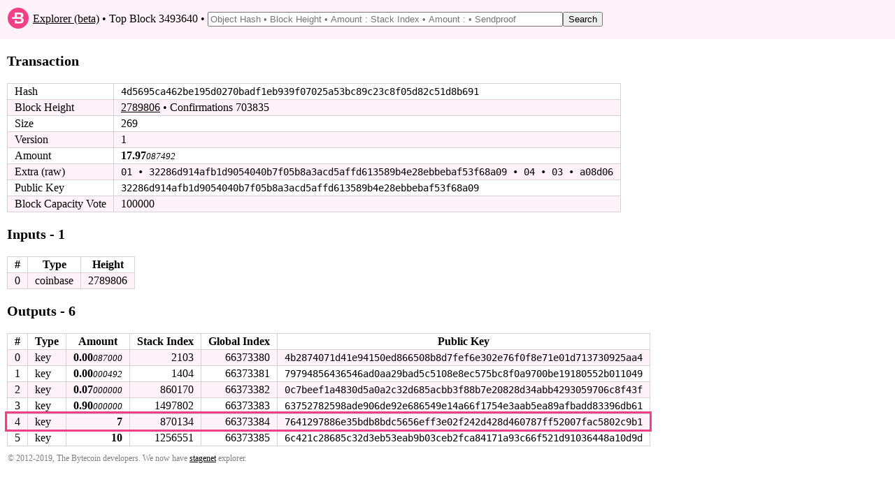

--- FILE ---
content_type: text/html; charset=utf-8
request_url: https://explorer.bytecoin.org/tx?hash=4d5695ca462be195d0270badf1eb939f07025a53bc89c23c8f05d82c51d8b691&highlight=7641297886e35bdb8bdc5656eff3e02f242d428d460787ff52007fac5802c9b1
body_size: 2152
content:
<!DOCTYPE HTML>
<html lang="en">
<head>
    <meta id="viewport" name="viewport" content ="width=device-width, user-scalable=yes" />
    <title>Bytecoin Block Explorer - Transaction 4d5695ca462be195d0270badf1eb939f07025a53bc89c23c8f05d82c51d8b691</title>
    <link rel="stylesheet" type="text/css" href="static/index.css?v=14">

</head>
<body>
<header>
    <table style="width:100%"><tr><td style="width:30px">
        <svg xmlns="http://www.w3.org/2000/svg" width="30px" viewBox="0 0 215.99 215.99">
            <circle fill="#f04086" cx="107.99" cy="107.99" r="107.99"></circle>
            <path fill="#fff" d="M158.2 113.09q-6.37-7.05-18.36-8.75v-.17c7-1.13 12.5-4 16.24-8.59a25.09 25.09 0 0 0 5.82-16.23c0-9.86-3.18-16.56-9.75-21.83s-16.44-7-29.81-7h-50.5v47h-29v18H122c6.23 0 10.91.44 14 2.93s4.67 5.71 4.67 10.47-1.56 8.82-4.67 11.37-7.79 4.23-14 4.23H94.84v-14h-23v32H124c13.26 0 23.4-3.46 30.43-8.84s10.33-13.33 10.33-23.08a25.72 25.72 0 0 0-6.56-17.51zm-39.1-15.62H94.84v-29h24.26c12.47 0 18.7 4.87 18.7 14.5s-6.23 14.5-18.7 14.5z"></path>
        </svg></td><td>&nbsp;<a href="/">Explorer (beta)</a> &bull; Top Block 3493640 &bull; <form style="display: inline" action="/search" method="get"><input class="search" type="text" name="search" placeholder="Object Hash &bull; Block Height &bull; Amount : Stack Index &bull; Amount : &bull; Sendproof" value=""/><input type="submit" value="Search"/></form></td></tr>
    </table>
</header>
<div id="main_div">

    

    

    

    <p class="bigbold">Transaction<br/></p>
    
    <table class="border_table">
    <tr><td>Hash</td><td class="fixedfont"><span class="ha">4d5695</span><span class="ham">ca462be195d0270badf1eb939f07025a53bc89c23c8f05d82c51</span><span class="ha">d8b691</span></td></tr>
    <tr><td>Block Height</td><td><a href='block?height=2789806'>2789806</a> &bull; Confirmations 703835</td></tr>
    <tr><td>Size</td><td>269</td></tr>
    <tr><td>Version</td><td>1</td></tr>
    
        
        <tr><td>Amount</td><td><span class="amount">17.97</span><span class="amount2">087492</span></td></tr>
        
        
    
    
    <tr><td>Extra (raw)</td><td class="fixedfont">01 &bull; 32286d914afb1d9054040b7f05b8a3ac​d5affd613589b4e28ebbebaf53f68a09 &bull; 04 &bull; 03 &bull; a08d06</td></tr>
    
    
       <tr><td>Public Key</td><td class="fixedfont"><span class="ha">32286d</span><span class="ham">914afb1d9054040b7f05b8a3acd5affd613589b4e28ebbebaf53</span><span class="ha">f68a09</span></td></tr>
    
    
    
    
        
        
            <tr><td>Block Capacity Vote</td><td>100000</td></tr>
        

    </table>
    
    <p class="bigbold">Inputs - 1<br/></p>
    <table class="border_table">
        
            <tr><th title="Index in transaction">#</th><th>Type</th><th>Height</th></tr>
                
            <tr><td>0</td><td>coinbase</td><td>2789806</td></tr>
                
        
    </table>
    <p class="bigbold">Outputs - 6<br/></p>
    <table class="border_table">
        <tr><th title="Index in transaction">#</th><th>Type</th><th>Amount</th><th>Stack Index</th><th>Global Index</th><th>Public Key</th></tr>
            
        <tr>
            <td>0</td>
        
            <td>key</td>
            <td style="text-align: right;"><span class="amount">0.00</span><span class="amount2">087000</span></td>
             <td style="text-align: right;">2103</td>
            <td style="text-align: right;">66373380</td>
            <td class="fixedfont"><span class="ha">4b2874</span><span class="ham">071d41e94150ed866508b8d7fef6e302e76f0f8e71e01d713730</span><span class="ha">925aa4</span>
            
            </td>
            </tr>
            
        <tr>
            <td>1</td>
        
            <td>key</td>
            <td style="text-align: right;"><span class="amount">0.00</span><span class="amount2">000492</span></td>
             <td style="text-align: right;">1404</td>
            <td style="text-align: right;">66373381</td>
            <td class="fixedfont"><span class="ha">797948</span><span class="ham">56436546ad0aa29bad5c5108e8ec575bc8f0a9700be19180552b</span><span class="ha">011049</span>
            
            </td>
            </tr>
            
        <tr>
            <td>2</td>
        
            <td>key</td>
            <td style="text-align: right;"><span class="amount">0.07</span><span class="amount2">000000</span></td>
             <td style="text-align: right;">860170</td>
            <td style="text-align: right;">66373382</td>
            <td class="fixedfont"><span class="ha">0c7bee</span><span class="ham">f1a4830d5a0a2c32d685acbb3f88b7e20828d34abb4293059706</span><span class="ha">c8f43f</span>
            
            </td>
            </tr>
            
        <tr>
            <td>3</td>
        
            <td>key</td>
            <td style="text-align: right;"><span class="amount">0.90</span><span class="amount2">000000</span></td>
             <td style="text-align: right;">1497802</td>
            <td style="text-align: right;">66373383</td>
            <td class="fixedfont"><span class="ha">637527</span><span class="ham">82598ade906de92e686549e14a66f1754e3aab5ea89afbadd833</span><span class="ha">96db61</span>
            
            </td>
            </tr>
            
        <tr id="jump" class="sear">
            <td>4</td>
        
            <td>key</td>
            <td style="text-align: right;"><span class="amount">7</span><span class="amount2"></span></td>
             <td style="text-align: right;">870134</td>
            <td style="text-align: right;">66373384</td>
            <td class="fixedfont"><span class="ha">764129</span><span class="ham">7886e35bdb8bdc5656eff3e02f242d428d460787ff52007fac58</span><span class="ha">02c9b1</span>
            
            </td>
            </tr>
            
        <tr>
            <td>5</td>
        
            <td>key</td>
            <td style="text-align: right;"><span class="amount">10</span><span class="amount2"></span></td>
             <td style="text-align: right;">1256551</td>
            <td style="text-align: right;">66373385</td>
            <td class="fixedfont"><span class="ha">6c421c</span><span class="ham">28685c32d3eb53eab9b03ceb2fca84171a93c66f521d91036448</span><span class="ha">a10d9d</span>
            
            </td>
            </tr>
            
    </table>
    
</div>
<footer>
    <table style="width:100%" valign="middle"><tr><td title="Explorer beta 2019.08.05, DB version 25">&copy; 2012-2019, The Bytecoin developers. We now have <a href="https://stagenet.explorer.bytecoin.org">stagenet</a> explorer.</td></tr></table>
</footer>
</body>
</html>